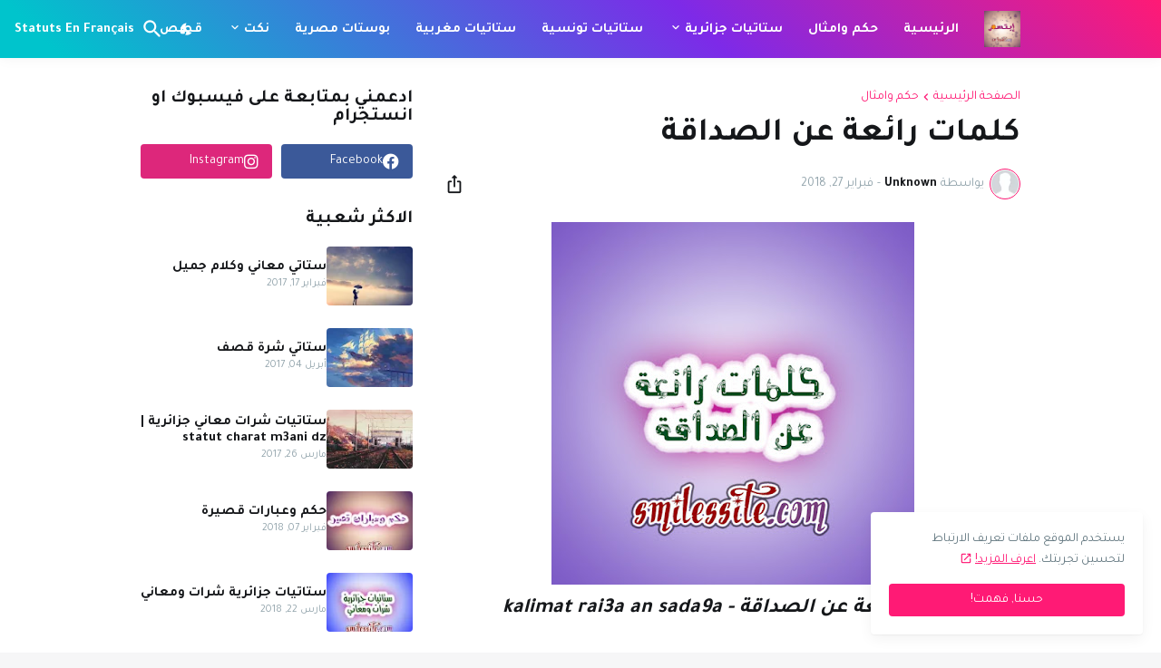

--- FILE ---
content_type: text/html; charset=utf-8
request_url: https://www.google.com/recaptcha/api2/aframe
body_size: 265
content:
<!DOCTYPE HTML><html><head><meta http-equiv="content-type" content="text/html; charset=UTF-8"></head><body><script nonce="hTQdQgEcSvLgCEi6SAIreQ">/** Anti-fraud and anti-abuse applications only. See google.com/recaptcha */ try{var clients={'sodar':'https://pagead2.googlesyndication.com/pagead/sodar?'};window.addEventListener("message",function(a){try{if(a.source===window.parent){var b=JSON.parse(a.data);var c=clients[b['id']];if(c){var d=document.createElement('img');d.src=c+b['params']+'&rc='+(localStorage.getItem("rc::a")?sessionStorage.getItem("rc::b"):"");window.document.body.appendChild(d);sessionStorage.setItem("rc::e",parseInt(sessionStorage.getItem("rc::e")||0)+1);localStorage.setItem("rc::h",'1762637779532');}}}catch(b){}});window.parent.postMessage("_grecaptcha_ready", "*");}catch(b){}</script></body></html>